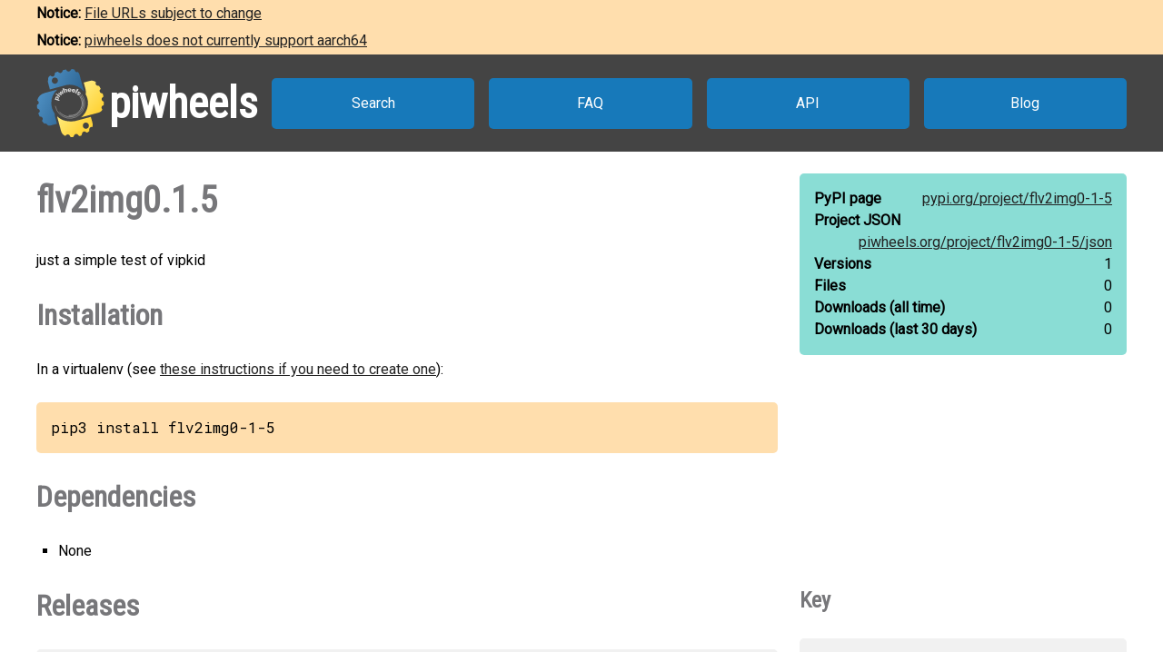

--- FILE ---
content_type: text/html
request_url: https://www.piwheels.org/project/flv2img0-1-5/
body_size: 1988
content:
<!doctype html>
<html class="no-js" lang="en" dir="ltr">
  <head>
    <title>piwheels - flv2img0.1.5</title>
    <meta charset="utf-8" />
    <meta name="viewport" content="width=device-width, initial-scale=1.0" />
    <link rel="stylesheet" href="https://fonts.googleapis.com/css?family=Roboto" />
    <link rel="stylesheet" href="https://fonts.googleapis.com/css?family=Roboto+Condensed" />
    <link rel="stylesheet" href="https://fonts.googleapis.com/css?family=Roboto+Mono" />
    <link rel="stylesheet" href="/styles.css" />
    <link rel="shortcut icon" href="/favicon.ico" type="image/x-icon" />
    <link rel="icon" href="/favicon.ico" type="image/x-icon" />
    <meta property="og:type" content="website" />
    <meta property="og:image" content="https://www.piwheels.org/piwheels-logo-large.png" />
    <meta property="og:title" content="piwheels - flv2img0.1.5" />
    <meta property="og:description" content="just a simple test of vipkid" />
    <meta name="twitter:card" content="summary" />
    <meta name="twitter:site" content="@piwheels" />
    <meta name="twitter:title" content="piwheels - flv2img0.1.5" />
    <meta name="twitter:description" content="just a simple test of vipkid" />
    <meta name="twitter:image" content="https://www.piwheels.org/piwheels-logo-large.png" />
    
    <link rel="canonical" href="https://www.piwheels.org/project/flv2img0-1-5/" />
    <meta name="description" content="The piwheels project page for flv2img0.1.5: just a simple test of vipkid" />
    <meta property="og:url" content="https://www.piwheels.org/project/flv2img0-1-5/" />
  
  </head>

  <body>
    <section id="noticebar" class="hidden">
      <div class="contents"></div>
    </section>
    <header>
      <a class="logo" href="/"><div></div><h1>piwheels</h1></a>
      <nav>
        <a href="/packages.html">Search</a>
        <a href="/faq.html">FAQ</a>
        <a href="/json.html">API</a>
        <a href="https://blog.piwheels.org/">Blog</a>
      </nav>
    </header>

    <article>
      
    <section>
      <div class="content">
        <h2 id="package" data-package="flv2img0-1-5">flv2img0.1.5</h2>
        <p id="description">just a simple test of vipkid</p>

        <h3 id="install">Installation</h3>
        <p>In a virtualenv (see <a href="/faq.html#venv">these instructions if you need to create one</a>):</p>
        
        <pre id="install-command">pip3 install flv2img0-1-5</pre>
        <h3 id="dependencies">Dependencies</h3>
        <ul id="pipdeps">
          
          <li>None</li>
        </ul>
      </div>

      <div class="sidebar">
        <div class="stats highlight">
          <dl>
            <dt>PyPI page</dt>
            <dd><a href="https://pypi.org/project/flv2img0-1-5">pypi.org/<wbr />project/<wbr />flv2img0-1-5</a></dd>
          </dl>
          <dl>
            <dt>Project JSON</dt>
            <dd><a href="/project/flv2img0-1-5/json">piwheels.org/<wbr />project/<wbr />flv2img0-1-5/<wbr />json</a></dd>
          </dl>
          <dl>
            <dt>Versions</dt>
            <dd>1</dd>
          </dl>
          <dl>
            <dt>Files</dt>
            <dd>0</dd>
          </dl>
          <dl>
            <dt>Downloads<wbr /> (all time)</dt>
            <dd id="downloads-all">loading...</dd>
          </dl>
          <dl>
            <dt>Downloads<wbr /> (last 30 days)</dt>
            <dd id="downloads-30">loading...</dd>
          </dl>
        </div>
      </div>
    </section>

    <section>
      <div class="content">
        <h3 id="releases">Releases</h3>
        <table id="releases-table">
          <thead>
            <tr>
              <th>Version</th>
              <th>Released</th>
              <th><span>Bullseye<br /><small>Python 3.9</small></span></th>
              <th><span>Bookworm<br /><small>Python 3.11</small></span></th>
              <th><span>Trixie<br /><small>Python 3.13</small></span></th>
              <th>Files</th>
            </tr>
          </thead>
          <tbody>
            
              <tr class="release-info">
                <td>
                  0.1.5
                  
                  
                </td>
                <td title="2018-08-20 07:54:52 UTC">2018-08-20</td>
                
                  <td
                      class="fail" title="Build failed"><a
                      href="/logs/0000/0664/4873.txt.gz">&nbsp;</a></td>
                
                
                  <td
                      class="fail" title="Build failed"><a
                      href="/logs/0000/1044/4745.txt.gz">&nbsp;</a></td>
                
                
                  <td
                      class="fail" title="Build failed"><a
                      href="/logs/0000/1403/1793.txt.gz">&nbsp;</a></td>
                
                <td></td>
              </tr>
              <tr class="files-info">
                <td colspan="6">
                  <ul class="files">
                    
                  </ul>
                </td>
              </tr>
            
          </tbody>
        </table>
        

        <h3 id="issues">Issues with this package?</h3>
        <ul>
          <li><a href="https://github.com/piwheels/packages/issues?q=is:issue+is:open+flv2img0-1-5">Search issues</a> for this package</li>
          <li>Package or version missing? <a href="https://github.com/piwheels/packages/issues/new?template=missing-package.yml&title=Missing+package:+flv2img0.1.5&labels=missing+package&package=flv2img0-1-5&pypi_url=https://pypi.org/project/flv2img0-1-5/&piwheels_url=https://www.piwheels.org/project/flv2img0-1-5/">Open a new issue</a></li>
          <li>Something else? <a href="https://github.com/piwheels/packages/issues/new?template=package.yml&title=Problem+with+package:+flv2img0.1.5&labels=package+issue&package=flv2img0-1-5&pypi_url=https://pypi.org/project/flv2img0-1-5/&piwheels_url=https://www.piwheels.org/project/flv2img0-1-5/">Open a new issue</a></li>
        </ul>

      </div>
      <div class="sidebar">
        <h4 id="key">Key</h4>
        <table class="key box">
          <tr><td class="success"></td><td>Build succeeded</td></tr>
          <tr><td class="fail"></td><td>Build failed</td></tr>
          <tr><td class="skip"></td><td>Build skipped</td></tr>
          <tr><td class="pending"></td><td>Build pending</td></tr>
        </table>
      </div>
    </section>

    <section>
      <div class="content no-sidebar">
        <p id="timestamp">Page last updated 2025-09-08 13:41:19 UTC</p>
      </div>
    </section>
  
    </article>

    <footer>
      <nav>
        <a id="github" href="https://github.com/piwheels"><div></div>GitHub</a>
        <a id="readthedocs" href="https://piwheels.readthedocs.io/"><div></div>Docs</a>
        <a id="mastodon" rel="me" href="https://mastodon.social/@piwheels"><div></div>Mastodon</a>
      </nav>
      <p class="notices">piwheels is a community project by
        <a href="https://github.com/bennuttall">Ben Nuttall</a>
        and <a href="https://github.com/waveform80">Dave Jones</a>.
        Powered by the <a href="https://www.mythic-beasts.com/order/rpi">Mythic
        Beasts Pi Cloud</a>.</p>
      <a id="mythic" href="https://www.mythic-beasts.com/"></a>
    </footer>

    
    <script src="/shade.js"></script>
    <script src="/project.js"></script>
  
    <script src="/banner.js"></script>
  </body>
</html>

